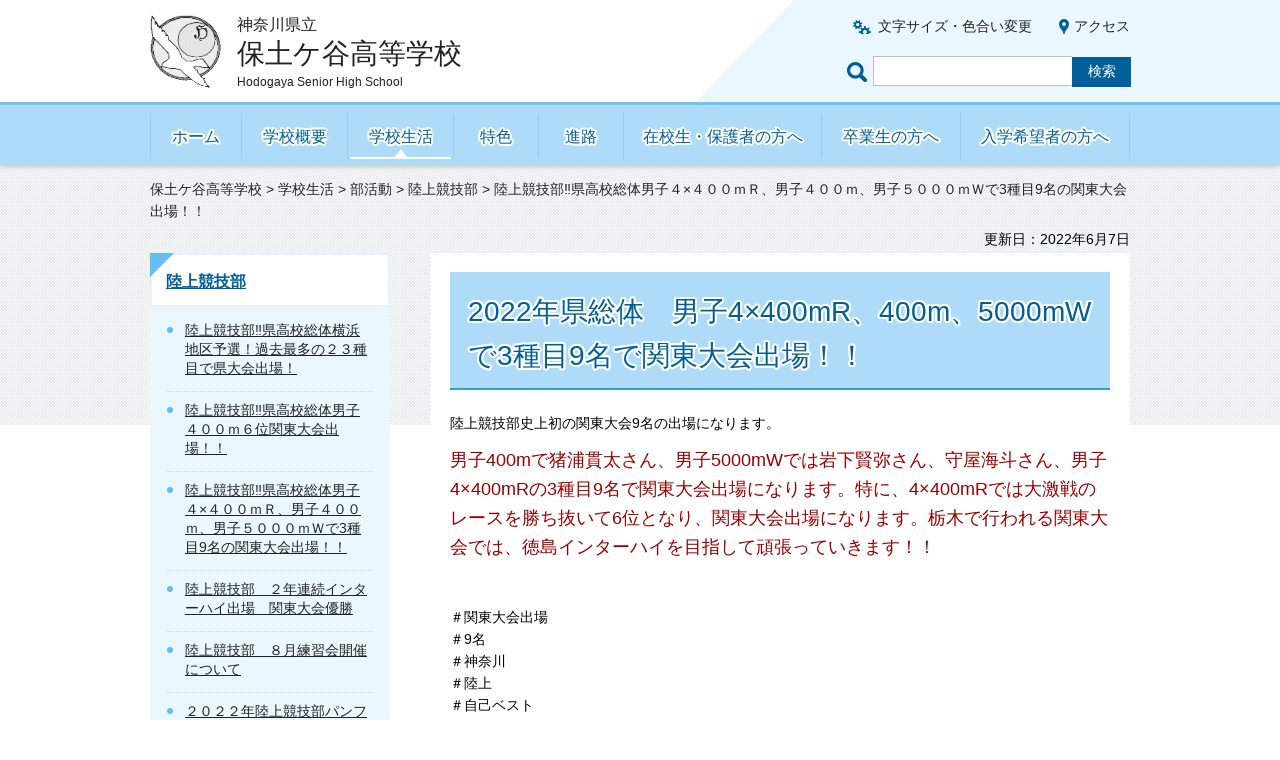

--- FILE ---
content_type: text/html
request_url: https://www.pen-kanagawa.ed.jp/hodogaya-h/club/rikujyou2.html
body_size: 14559
content:
<?xml version="1.0" encoding="utf-8"?>
<!DOCTYPE html PUBLIC "-//W3C//DTD XHTML 1.0 Transitional//EN" "http://www.w3.org/TR/xhtml1/DTD/xhtml1-transitional.dtd">
<html xmlns="http://www.w3.org/1999/xhtml" lang="ja" xml:lang="ja">
<head>
<meta http-equiv="Content-Type" content="text/html; charset=utf-8" />
<meta http-equiv="Content-Style-Type" content="text/css" />
<meta http-equiv="Content-Script-Type" content="text/javascript" />

<title>陸上競技部‼県高校総体男子４×４００ｍＲ、男子４００ｍ、男子５０００ｍＷで3種目9名の関東大会出場！！｜神奈川県立保土ケ谷高等学校</title>
<meta name="keywords" content="神奈川　陸上　短距離　関東" />
<meta name="description" content="神奈川　陸上　短距離　関東" />

<meta name="author" content="神奈川県立 保土ケ谷高等学校" />
<meta name="viewport" content="width=device-width, maximum-scale=3.0" />
<meta name="format-detection" content="telephone=no" />
<meta name="deptcode" content="010018010" />
<link href="/shared/style/default.css" rel="stylesheet" type="text/css" media="all" />
<link href="/shared/style/layout.css" rel="stylesheet" type="text/css" media="all" />
<link href="/shared/templates/free/style/edit.css" rel="stylesheet" type="text/css" media="all" />
<link href="/shared/style/smartphone.css" rel="stylesheet" media="only screen and (max-width : 640px)" type="text/css" class="mc_css" />
<link href="/shared/templates/free/style/edit_sp.css" rel="stylesheet" media="only screen and (max-width : 640px)" type="text/css" class="mc_css" />
<link href="/shared/images/favicon/favicon.ico" rel="shortcut icon" type="image/vnd.microsoft.icon" />
<link href="/shared/images/favicon/apple-touch-icon-precomposed.png" rel="apple-touch-icon-precomposed" />
<script type="text/javascript" src="/shared/js/jquery.js"></script>
<!--[if lt IE 9]>
    <script src="/shared/js/html5shiv.js"></script>
    <![endif]-->
<script type="text/javascript" src="/shared/js/setting.js"></script>



</head>
<body class="format_free no_javascript format_color_4">
<script type="text/javascript" src="/shared/js/init.js"></script>
<div id="tmp_wrapper">
<noscript>
<p>このサイトではJavaScriptを使用したコンテンツ・機能を提供しています。JavaScriptを有効にするとご利用いただけます。</p>
</noscript>
<p><a href="#tmp_honbun" class="skip">本文へスキップします。</a></p><div id="tmp_header">
<div class="container">
<div id="tmp_hlogo">
<p> <a href="/hodogaya-h/index.html"> <span class="logo"><img src="/shared/images/logo.png" alt="" /></span> <span class="text"> <span class="prefecture">神奈川県立</span> <span class="name">保土ケ谷高等学校</span> <span lang="en" xml:lang="en" class="en_name"></span> </span> </a> </p>
</div>
<div class="right_cnt">
<div id="tmp_means">
<ul id="tmp_setting">
<li><a href="/hodogaya-h/moji/index.html" class="setting_link">文字サイズ・色合い変更</a></li>
<li><a href="/hodogaya-h/access.html" class="setting_map">アクセス</a></li>
</ul>
</div>
<div id="tmp_search">
<form action="https://www.google.co.jp/search" id="tmp_gsearch">
<label for="tmp_query" class="query_label">ページ内検索</label>
<div id="tmp_wrap_query">
<input id="tmp_query" size="31" name="q" class="query_area" />
</div>
<p class="query_submit">
<input id="tmp_func_sch_btn" type="submit" name="sa" value="検索" />
</p>
<input type="hidden" name="sitesearch" value="pen-kanagawa.ed.jp/hodogaya-h/" /><input type="hidden" name="domains" value="pen-kanagawa.ed.jp/hodogaya-h/" /><input type="hidden" name="hl" value="ja" /><input type="hidden" name="num" value="20" /><input type="hidden" name="ie" value="UTF-8" /><input type="hidden" name="oe" value="UTF-8" />
</form>
</div>
</div>
<div id="tmp_sma_menu"> <a href="javacript:void(0);" class="sma_menu_open"><span>メニュー</span></a> <a href="javacript:void(0);" class="close_btn">閉じる</a> </div>
</div>
</div><div class="gnavi">
<div class="container">
<ul>
<li class="glist1"><a href="/hodogaya-h/index.html">ホーム</a></li>
<li class="glist2"><a href="/hodogaya-h/gaiyou/index.html">学校概要</a></li>
<li class="glist3"><a href="/hodogaya-h/seikatsu/index.html">学校生活</a></li>
<li class="glist4"><a href="/hodogaya-h/tokushoku/index.html">特色</a></li>
<li class="glist5"><a href="/hodogaya-h/shinro/index.html">進路</a></li>
<li class="glist6"><a href="/hodogaya-h/hogosha/index.html">在校生・保護者の方へ</a></li>
<li class="glist7"><a href="/hodogaya-h/sotsugyousei/index.html">卒業生の方へ</a></li>
<li class="glist8"><a href="/hodogaya-h/nyugaku/index.html">入学希望者の方へ</a></li>
</ul>
</div>
</div><div id="tmp_main" class="column_lnavi">
<div id="tmp_pankuzu">
<div class="container">
<p> <a href="/hodogaya-h/index.html">保土ケ谷高等学校</a> &gt; <a href="/hodogaya-h/seikatsu/index.html">学校生活</a> &gt; <a href="/hodogaya-h/seikatsu/bukatu.html">部活動</a> &gt; <a href="/hodogaya-h/seikatsu/run.html">陸上競技部</a> &gt; 陸上競技部‼県高校総体男子４×４００ｍＲ、男子４００ｍ、男子５０００ｍＷで3種目9名の関東大会出場！！ </p>
</div>
</div>

<div id="tmp_custom_update">
<div class="container">
<p id="tmp_update"> 更新日：2022年6月7日</p>
</div>
</div>

<div class="container">
<div class="wrap_col_lft_navi">
<div class="col_lft_navi">
<div class="rnavi_func">
<div class="rnavi_ttl">
<p class="rnavi_ttl_h"><a href="/hodogaya-h/seikatsu/run.html">陸上競技部</a></p>
</div>
<div class="rnavi_cnt">
<ul class="rnavi_func_list">
<li><a href="/hodogaya-h/club/rikujyou1.html">陸上競技部‼県高校総体横浜地区予選！過去最多の２３種目で県大会出場！</a></li>
<li><a href="/hodogaya-h/rikuzyou.html">陸上競技部‼県高校総体男子４００ｍ６位関東大会出場！！</a></li>
<li><a href="/hodogaya-h/club/rikujyou2.html">陸上競技部‼県高校総体男子４×４００ｍＲ、男子４００ｍ、男子５０００ｍＷで3種目9名の関東大会出場！！</a></li>
<li><a href="/hodogaya-h/rikuzyou0622.html">陸上競技部　２年連続インターハイ出場　関東大会優勝</a></li>
<li><a href="/hodogaya-h/rikujyou3.html">陸上競技部　８月練習会開催について</a></li>
<li><a href="/hodogaya-h/rikujyo4.html">２０２２年陸上競技部パンフレットについて</a></li>
<li><a href="/hodogaya-h/club/rikujyoi5.html">【陸上競技部秋の練習会開催について　⇒　１１月５日、２６日</a></li>
<li><a href="/hodogaya-h/club/rikujo_long.html">長距離ブロック紹介</a></li>
<li><a href="/hodogaya-h/rikujyou.html">２０２２年　陸上競技部結果まとめ</a></li>
<li><a href="/hodogaya-h/club/rikujo_long04.html">2023年2月練習結果（長距離ブロック）</a></li>
<li><a href="/hodogaya-h/club/rikujo_long02.html">長距離・駅伝ブロック紹介</a></li>
<li><a href="/hodogaya-h/club/rikujo_long202304.html">2023年4月練習結果（長距離ブロック）</a></li>
<li><a href="/hodogaya-h/club/rukujyou_202305.html">２０２３年５月大会結果報告（関東大会進出者多数）</a></li>
<li><a href="/hodogaya-h/club/20230613_u20_tkk.html">2023年6月 U20日本選手権 200m ５位入賞の快挙！</a></li>
<li><a href="/hodogaya-h/club/20230620_minamikanntou.html">【陸上部】2023年６月 南関東大会結果報告（100m,４×100mR,5000mW,円盤投インターハイ進出！）</a></li>
<li><a href="/hodogaya-h/club/20230629_rikuzyou.html">【陸上部】2023年８月 練習会のお知らせ</a></li>
<li><a href="/hodogaya-h/club/rikujo_long202306.html">2023年6月練習メニュー&amp;結果（長距離ブロック）</a></li>
<li><a href="/hodogaya-h/club/rikusyou_20230713.html">【陸上部】2023年7月 神奈川県選手権 結果</a></li>
<li><a href="/hodogaya-h/club/rikuzyou_20230713_2.html">【陸上部】2023年 パンフレットができました、是非ご覧ください</a></li>
<li><a href="/hodogaya-h/club/rijkujo_long202007.html">2023年7月練習公結果（長距離ブロック）</a></li>
<li><a href="/hodogaya-h/club/rikujou_long03.html">2023年1月練習結果まとめ（長距離ブロック）</a></li>
<li><a href="/hodogaya-h/club/rikujo_long202303.html">長距離ブロック　2023年3月練習メニュー&amp;結果</a></li>
<li><a href="/hodogaya-h/club/rikuzyou20210821.html">【陸上部】2023年 秋練習会のお知らせ</a></li>
<li><a href="/hodogaya-h/club/20230824_rikuzyou.html">【陸上部】2023年８月 IH での活躍がタウンニュースに掲載されました</a></li>
<li><a href="/hodogaya-h/club/rikujo_long202308.html">長距離ブロック　2023年8月練習メニュー&amp;結果</a></li>
<li><a href="/hodogaya-h/club/20230809_rikugyou.html">【陸上部】2023年10月　関東新人結果（競歩優勝、投擲３名入賞！）</a></li>
<li><a href="/hodogaya-h/club/rikujo_long202312.html">2023年12月練習結果（長距離ブロック）</a></li>
<li><a href="/hodogaya-h/club/20240405rikujo.html">【大会結果】横浜市大会（三ツ沢）2024初戦のご報告！</a></li>
</ul>
</div>
</div>

</div>
</div>
<div class="wrap_col_main">
<div class="col_main">
<p id="tmp_honbun" class="skip">ここから本文です。</p>
<div id="tmp_contents"> <h1>2022年県総体　男子4&times;400mR、400m、5000mWで3種目9名で​​​​​​関東大会出場！！</h1>
<p>陸上競技部史上初の関東大会9名の出場になります。</p>
<p><span class="txt_big"><span class="txt_red">男子400mで猪浦貫太さん、男子5000mWでは岩下賢弥さん、守屋海斗さん、男子4&times;400mRの3種目9名で関東大会出場になります。特に、4&times;400mRでは大激戦のレースを勝ち抜いて6位となり、関東大会出場になります。栃木で行われる関東大会では、徳島インターハイを目指して頑張っていきます！！</span></span></p>
<p>&nbsp;</p>
<p>＃関東大会出場<br />
＃9名<br />
＃神奈川<br />
＃陸上<br />
＃自己ベスト<br />
＃4&times;400m R<br />
＃関東大会　栃木<br />
＃インターハイ　徳島　<br />
＃リレー<br />
＃史上最多</p>
<p>主な記録</p>
<p>100<br />
森②#大道中 11&rdquo;01㊗　組3着!！&nbsp;</p>
<p>200<br />
森②#大道中 22&rdquo;43㊗　組4着！準決勝進出</p>
<p>400<br />
藤原③#豊田中&nbsp;<br />
50&rdquo;67㊗　準決勝進出！組3着<br />
49&rdquo;31㊗ 決勝進出！組3着<br />
49&rdquo;13㊗ 県7位！！</p>
<p>猪浦③#希望が丘中&nbsp;<br />
49&rdquo;88㊗ 準決勝進出！​​​​​​組3着<br />
49&rdquo;40㊗ 決勝進出！組3着<br />
49&rdquo;07㊗ 県6位！！関東大会出場！！</p>
<p>前田②#荏田南中 50&rdquo;84㊗</p>
<p><br />
5000W<br />
岩下③#樽町中 22&rsquo;39&rdquo;71　3位　！関東大会出場！！<br />
守屋②#川崎市立田島中 22&rsquo;32&rdquo;44 2位！​​​​​​関東大会出場！<br />
三堀②#藤沢市立湘南台中 25&rsquo;08&rdquo;51 6位！</p>
<p><br />
円盤投<br />
佐藤②#十日市場中 31m65&nbsp;ベスト！　県大会出場！<br />
山田①#上菅田中 　28m08 ベスト！​​​​​​　県大会出場！<br />
西澤①#十日市場中 25m72&nbsp;ベスト！​​​​​​　県大会出場！</p>
<p>4&times;100 43&rdquo;13 組3着！自己ベスト<br />
渡辺②,森②,前田②,榎①</p>
<p>4&times;400 3&rsquo;17&rdquo;39　自己ベスト！！！関東大会出場！<br />
猪浦③,森②,前田②,藤原③</p>
 </div>
</div>
</div>
</div>
</div>
<div id="tmp_footer">
<div class="pnavi"> <a href="#tmp_header" class="pagetop">ページの先頭へ戻る</a></div>
<div id="tmp_publicity">
<div class="container">

<script src="/shared/system/js/common/utility.js" type="text/javascript"></script><script src="/shared/system/js/banner/banner_rand_prev.js" type="text/javascript"></script><script type="text/javascript">
<!--
document.write('<div id="advert_area_0" class="banner"></div>');
var advert_0 = new KoukokuPublish();
advert_0.LoadData(0,1);
//-->
</script>
<p class="noscript"><a href="/banner/1/banner_list_1.html">広告一覧ページへ</a></p>

</div>
</div>
<div id="tmp_fnavi">
<div class="container"><ul class="fnavi">
<li><a href="/hodogaya-h/sitemap.html">サイトマップ</a></li>
<li><a href="/hodogaya-h/access.html">アクセス</a></li>
<li><a href="https://www.pref.kanagawa.jp/cnt/f500150/index.html">個人情報の取扱いについて</a></li>
<li><a href="https://www.pref.kanagawa.jp/docs/fz7/accessibility/accessibility_policy.html">ウェブアクセシビリティ方針</a></li>
<li><a href="https://www.pref.kanagawa.jp/kyouiku/index.html">神奈川県教育委員会</a></li>
<li><a href="https://www.pen-kanagawa.ed.jp/">神奈川県内の県立学校</a></li>
</ul>
<form method="post" action="https://www.pen-kanagawa.ed.jp/cgi-bin2/simple_faq/form.cgi">
<p style="display:none;" class="inquiry_memo">神奈川県教育委員会保土ケ谷高等学校保土ケ谷高等学校</p>
<p class="btn_inquiry"><input type="submit" value="問い合わせ" class="inquiry_btn" /></p>
<input type="hidden" name="code" value="010018010" />
<input type="hidden" name="dept" value="8591:9172:8259:9172:8508:8010:10002:8010:3694:8591:5271:9255:8342:9089:3694:8840:8010:9089:8010:8508:8010:9836:8010:3777:8342:8259:3777:8757:9255" />
<input type="hidden" name="page" value="/hodogaya-h/club/rikujyou2.html" />
<input type="hidden" name="ENQ_RETURN_MAIL_SEND_FLG" value="1" />
<input type="hidden" name="publish_ssl_flg" value="1" />
</form>
<div style="display:none;" class="inquiry_memo">
<p>陸上競技部‼県高校総体男子４×４００ｍＲ、男子４００ｍ、男子５０００ｍＷで3種目9名の関東大会出場！！</p>
</div>
</div>
</div>
<div class="footer_cnt">
<div class="container">
<address>
神奈川県立保土ケ谷高等学校<br/>
〒240-0045 横浜市保土ヶ谷区川島町1557 <span>電話番号：(045)371-7781</span>
</address>
</div>
<p lang="en" xml:lang="en" class="copyright">Copyright &copy; 神奈川県立保土ケ谷高等学校 All Rights Reserved.</p>
</div>
</div>
</div>
<script type="text/javascript" src="/shared/js/function.js"></script> 
<script type="text/javascript" src="/shared/js/main.js"></script>
</body>
</html>

--- FILE ---
content_type: text/css
request_url: https://www.pen-kanagawa.ed.jp/shared/templates/free/style/edit.css
body_size: 35135
content:
@charset "utf-8";

/* ==================================================
Required to CMS-8341
================================================== */
#tmp_contents h1 {
    margin:0 0 0.8em;
    clear:both; /* Do not edit */
    background-color: #195abe;
    font-size: 200%;
    color: #ffffff;
    font-weight: normal;
    padding: 18px 18px 10px;
}
#tmp_contents h2,
#tmp_contents h3,
#tmp_contents h4,
#tmp_contents h5,
#tmp_contents h6 {
    margin:1.5em 0 0.8em;
    font-weight: normal;
    clear:both; /* Do not edit */
}
#tmp_contents h2 {
    border: 2px solid #d3e5ff;
    border-bottom-color: #3f7cdb;
    font-size: 171.4%;
    padding: 8px 15px 4px;
    background: #ffffff url(/shared/images/cnt/bg_h2.jpg) 0 0 no-repeat;
}
#tmp_contents h3 {
    border-bottom: 2px solid #3f7cdb;
    font-size: 142.8%;
    padding: 8px 18px 4px;
    background: #ffffff url(/shared/images/cnt/bg_h3.jpg) 0 0 no-repeat;
}
#tmp_contents h4 {
    font-size: 128.6%;
    background: #ffffff url(/shared/images/icon/icon_h4.png) no-repeat 0 5px;
    color: #000000;
    padding: 0 25px;
}
#tmp_contents h5,
#tmp_contents h6 {
    font-size: 114.3%;
}
#tmp_contents table {
    word-break: break-all;
}
#tmp_contents p {
    margin:0 0 0.8em 0; /* Do not edit */
}
#tmp_contents ul {
    margin:0 0 1em 3.2em; /* Do not edit */
    list-style-image: url(/shared/images/icon/icon_circleblue.png); /* Do not edit */
}
#tmp_contents ol {
    margin:0 0 1em 3.2em; /* Do not edit */
    list-style-image:none; /* Do not edit */
}
#tmp_contents ul li,
#tmp_contents ol li {
    margin:0 0 0.5em; /* Do not edit */
}
#tmp_contents ul ul,
#tmp_contents ul ol,
#tmp_contents ol ul,
#tmp_contents ol ol {
    margin:0.3em 0 0 1.5em; /* Do not edit */
}
#tmp_contents hr {
    height:1px; /* Do not edit */
    color:#CCCCCC; /* Do not edit */
    background-color:#CCCCCC; /* Do not edit */
    border:none; /* Do not edit */
    clear:both; /* Do not edit */
}
/* ==================================================
parts
================================================== */
/* img_cap
================================================== */
table.img_cap {
    margin:0 0 0.3em;
    border-collapse:collapse;
    border-spacing:0;
}
table.img_cap td {
    padding:0;
}
div.img_cap {
    margin:0 0 0.3em;
}
div.img_cap img {
    margin:0 !important;
}
/* outline
================================================== */
#tmp_contents .outline {
    margin:0 0 0.8em; /* Do not edit */
    border: 2px solid #f0b8b8;
    clear:both; /* Do not edit */
}
#tmp_contents table.outline {
    width:100%; /* Do not edit */
    border-collapse:collapse; /* Do not edit */
    border-spacing:0; /* Do not edit */
}
#tmp_contents table.outline td {
    padding:10px 17px 0;
    color:inherit;
    background-color:#FFFFFF;
}
#tmp_contents div.outline {
    padding:10px 10px 0;
    color:inherit;
    background-color:#FFFFFF;
}
#tmp_contents .outline ul {
    margin-left:24px; /* Do not edit */
}
#tmp_contents .outline ol {
    margin-left:24px; /* Do not edit */
}
#tmp_contents .outline ul ul,
#tmp_contents .outline ul ol,
#tmp_contents .outline ol ul,
#tmp_contents .outline ol ol {
    margin:0.3em 0 0 24px; /* Do not edit */
}
/* box_btn
================================================== */
#tmp_contents ul.box_btn {
    margin:0 0 0.8em; /* Do not edit */
    padding:0;
    list-style:none !important;
    list-style-image:none !important;
}
#tmp_contents ul.box_btn li {
    margin: 0 0 25px 0;
    padding: 0;
    color:inherit;
    background-color: #ffffff;
}
#tmp_contents ul.box_btn li a {
    display: block;
    border-bottom-width: 3px;
    background-color: #ffffff;
    position: relative;
    padding: 15px 18px;
    color: #195abe;
    font-weight: bold;
    border: 2px solid #b7d5ff;
}

#tmp_contents ul.box_btn li a:before {
    content: '';
    position: absolute;
    top: -2px;
    left: -2px;
    width: 0;
    height: 0;
    border-top: 15px solid #195abe;
    border-right: 15px solid transparent;
}
#tmp_contents ul.box_btn li a:hover,
#tmp_contents ul.box_btn li a:focus,
#tmp_contents ul.box_btn li a:active {
    color: #ffffff;
    text-decoration: none;
    background-color: #195abe;
    transition: all 0.3s ease;
    -moz-transition: all 0.3s ease;
    -webkit-transition: all 0.3s ease;
}
#tmp_contents ul.box_btn li a:hover:before,
#tmp_contents ul.box_btn li a:focus:before,
#tmp_contents ul.box_btn li a:active:before {
    border-top-color: #b7d5ff;
}
/* box_info
================================================== */
#tmp_contents .box_info {
    margin:0 0 0.8em; /* Do not edit */
    border: 2px solid #c9c9c9;
    clear:both; /* Do not edit */
}
#tmp_contents table.box_info {
    width:100%; /* Do not edit */
    border-collapse:collapse; /* Do not edit */
    border-spacing:0; /* Do not edit */
}
#tmp_contents .box_info .box_info_ttl {
    padding: 18px 15px 11px;
    color: #222222;
    font-weight:bold;
    border-bottom: 1px dotted #cfcfcf;
    font-size: 128.6%;
    background-color: #e8ecee;
}
#tmp_contents .box_info .box_info_ttl p {
    margin-bottom:0; /* Do not edit */
}

.format_color_1 #tmp_contents .box_info_cnt ul,
.format_color_2 #tmp_contents .box_info_cnt ul,
.format_color_3 #tmp_contents .box_info_cnt ul,
.format_color_4 #tmp_contents .box_info_cnt ul,
.format_color_5 #tmp_contents .box_info_cnt ul,
.format_color_6 #tmp_contents .box_info_cnt ul,
.format_color_7 #tmp_contents .box_info_cnt ul {
    list-style-image: url(/shared/images/icon/icon_circlegray.png);
}
#tmp_contents .box_info .box_info_cnt {
    padding:10px 10px 0;
}
#tmp_contents .box_info ul {
    margin-bottom:0.8em; /* Do not edit */
    margin-left:24px; /* Do not edit */
}
#tmp_contents .box_info ol {
    margin-bottom:0.8em; /* Do not edit */
    margin-left:24px; /* Do not edit */
}
#tmp_contents .box_info ul ul,
#tmp_contents .box_info ul ol,
#tmp_contents .box_info ol ul,
#tmp_contents .box_info ol ol {
    margin:0.3em 0 0 24px; /* Do not edit */
}
/* box_link
================================================== */
#tmp_contents .box_link {
    margin:0 0 0.8em; /* Do not edit */
    border: 2px solid #c9c9c9;
    clear:both; /* Do not edit */
}
#tmp_contents table.box_link {
    width:100%; /* Do not edit */
    border-collapse:collapse; /* Do not edit */
    border-spacing:0; /* Do not edit */
}
#tmp_contents .box_link .box_link_ttl {
    padding: 18px 15px 11px;
    color:inherit;
    font-size: 128.6%;
    font-weight:bold;
    background-color: #e8ecee;
    border-bottom: 1px dotted #cfcfcf;
}
#tmp_contents .box_link .box_link_ttl p {
    margin-bottom:0; /* Do not edit */
}
#tmp_contents .box_link .box_link_cnt {
    padding:10px 10px 0;
}
#tmp_contents .box_link ul {
    margin-bottom:0.8em; /* Do not edit */
    margin-left:24px; /* Do not edit */
}
#tmp_contents .box_link ol {
    margin-bottom:0.8em; /* Do not edit */
    margin-left:24px; /* Do not edit */
}
#tmp_contents .box_link ul ul,
#tmp_contents .box_link ul ol,
#tmp_contents .box_link ol ul,
#tmp_contents .box_link ol ol {
    margin:0.3em 0 0 24px; /* Do not edit */
}
.format_color_1 #tmp_contents .box_link_cnt ul,
.format_color_2 #tmp_contents .box_link_cnt ul,
.format_color_3 #tmp_contents .box_link_cnt ul,
.format_color_4 #tmp_contents .box_link_cnt ul,
.format_color_5 #tmp_contents .box_link_cnt ul,
.format_color_6 #tmp_contents .box_link_cnt ul,
.format_color_7 #tmp_contents .box_link_cnt ul {
    list-style-image: url(/shared/images/icon/icon_circlegray.png);
}
/* box_menu
================================================== */
#tmp_contents .box_menu {
    margin:0 0 0.8em; /* Do not edit */
    border: 2px solid #b7d5ff;
    clear:both; /* Do not edit */
    border-bottom-width: 3px;
}
#tmp_contents table.box_menu {
    width:100%; /* Do not edit */
    border-collapse:collapse; /* Do not edit */
    border-spacing:0; /* Do not edit */
}
#tmp_contents div.box_menu {
    padding:0;
}
#tmp_contents .box_menu h2 {
    margin:0 0 0.8em;
    padding:0;
    color:inherit;
    font-size:100%;
    background:none;
    border:none;
}
#tmp_contents .box_menu ul {
    margin-bottom:0.8em; /* Do not edit */
    margin-left:24px; /* Do not edit */
}
#tmp_contents .box_menu ol {
    margin-bottom:0.8em; /* Do not edit */
    margin-left:24px; /* Do not edit */
}
#tmp_contents .box_menu ul ul,
#tmp_contents .box_menu ul ol,
#tmp_contents .box_menu ol ul,
#tmp_contents .box_menu ol ol {
    margin:0.3em 0 0 24px; /* Do not edit */
}

#tmp_contents .box_menu_ttl {
    padding: 0;
}
#tmp_contents .box_menu_ttl a {
    display: block;
    padding: 14px 18px;
    text-decoration: none;
    background-color: inherit;
    color: #195abe;
    font-weight: bold;
    border-bottom: 1px solid #195abe;
    position: relative;
    transition: all 0.3s;
    -moz-transition: all 0.3s;
    -webkit-transition: all 0.3s;
    -o-transition: all 0.3s;
    -ms-transition: all 0.3s;
}
#tmp_contents .box_menu_ttl a:before {
    content: '';
    position: absolute;
    top: -2px;
    left: -2px;
    width: 0;
    height: 0;
    border-top: 15px solid #195abe;
    border-right: 15px solid transparent;
    -moz-transition: all 0.3s;
    -webkit-transition: all 0.3s;
    -o-transition: all 0.3s;
    -ms-transition: all 0.3s;
}
#tmp_contents .box_menu_ttl a:hover,
#tmp_contents .box_menu_ttl a:focus,
#tmp_contents .box_menu_ttl a:active {
    color: #ffffff;
    text-decoration: none;
    background-color: #195abe;
    border-bottom-color: #b7d5ff;
}
#tmp_contents .box_menu_ttl a:hover:before,
#tmp_contents .box_menu_ttl a:focus:before,
#tmp_contents .box_menu_ttl a:active:before {
    border-top-color: #b7d5ff;
}
#tmp_contents .box_menu_cnt {
    padding: 10px 18px 20px;
}
#tmp_contents .box_menu_cnt ul {
    list-style: none !important;
    margin: 0;
}
/* datatable 
   enquete_table
================================================== */
#tmp_contents table.datatable,
#tmp_contents table.enquete_table {
    margin:0 0 0.8em; /* Do not edit */
    color:inherit;
    background-color:#FFFFFF;
    border-collapse:collapse; /* Do not edit */
    border-spacing:0; /* Do not edit */
    border:1px solid #AABBCC;
    word-break: break-all;
}
#tmp_contents table.datatable th,
#tmp_contents table.enquete_table th {
    padding: 15px 8px 11px;
    background-color: #e7f1ff;
    border: 1px solid #c9c9c9;
    color: #222222;
}
#tmp_contents table.datatable td,
#tmp_contents table.enquete_table td {
    padding: 10px 9px 7px;
    border: 1px solid #c9c9c9;
}
#tmp_contents table.datatable caption,
#tmp_contents table.enquete_table caption {
    padding:0 0 0.5em; /* Do not edit */
    font-weight:bold; /* Do not edit */
    text-align:left; /* Do not edit */
}
#tmp_contents table.datatable p {
    margin:0; /* Do not edit */
}
#tmp_contents table.datatable ul,
#tmp_contents table.datatable ol,
#tmp_contents table.enquete_table ul,
#tmp_contents table.enquete_table ol {
    margin:0.2em 0 0 24px; /* Do not edit */
}
#tmp_contents table.datatable ul ul,
#tmp_contents table.datatable ul ol,
#tmp_contents table.datatable ol ul,
#tmp_contents table.datatable ol ol,
#tmp_contents table.enquete_table ul ul,
#tmp_contents table.enquete_table ul ol,
#tmp_contents table.enquete_table ol ul,
#tmp_contents table.enquete_table ol ol {
    margin:0.3em 0 0 24px; /* Do not edit */
}
#tmp_contents table.enquete_table {
    width:100%; /* Do not edit */
}
#tmp_contents table.enquete_table th {
    width:20%; /* Do not edit */
}
#tmp_contents table.enquete_table .nes,
#tmp_contents table.enquete_table .memo {
    color:#990000; /* base.css > Styles > .text_red */
    font-weight:normal; /* Do not edit */
    background-color:transparent; /* Do not edit */
}
/* form_btn */
#tmp_contents .enquete_button {
    margin:15px 0; /* Do not edit */
    text-align:center; /* Do not edit */
}
/* bgcolor */
/* ▼▼▼▼▼▼▼▼▼▼▼▼▼▼▼▼▼▼▼▼▼▼▼▼▼ */
/* Setting by CMS sheets */
#tmp_contents table.datatable table th.bg_red {
    color:inherit;
    background-color:#FCECEC; /* base.css > Styles > th.bg_red */
}
#tmp_contents table.datatable table th.bg_yellow {
    color:inherit;
    background-color:#FBFBDF; /* base.css > Styles > th.bg_yellow */
}
#tmp_contents table.datatable table th.bg_blue {
    color:inherit;
    background-color:#EBF9FC; /* base.css > Styles > th.bg_blue */
}
#tmp_contents table.datatable table th.bg_gray {
    color:inherit;
    background-color:#E9E9E9; /* base.css > Styles > th.bg_gray */
}
#tmp_contents table.datatable table th.bg_green {
    color:inherit;
    background-color:#EDFBEE; /* base.css > Styles > th.bg_green */
}
#tmp_contents table.datatable table th.bg_purple {
    color:inherit;
    background-color:#EDE9FA; /* base.css > Styles > th.bg_purple */
}
/* ▲▲▲▲▲▲▲▲▲▲▲▲▲▲▲▲▲▲▲▲▲▲▲▲▲ */

/* nest-datatable
================================================== */
#tmp_contents table.datatable table,
#tmp_contents table.enquete_table table {
    border:none; /* Do not edit */
}
#tmp_contents table.datatable table th,
#tmp_contents table.enquete_table table th {
    color:inherit; /* Do not edit */
    background-color:transparent; /* Do not edit */
    border:none; /* Do not edit */
}
#tmp_contents table.datatable table td,
#tmp_contents table.enquete_table table td {
    border:none; /* Do not edit */
}
#tmp_contents table.datatable table.datatable {
    border:1px solid #AABBCC; /* = table.datatable */
}
#tmp_contents table.datatable table.datatable th {
    color:inherit; /* Do not edit */
    background-color:#DDEEFF; /* = table.datatable th */
    border:1px solid #AABBCC; /* = table.datatable th */
}
#tmp_contents table.datatable table.datatable td {
    border:1px solid #AABBCC; /* = table.datatable td */
}

/* ==================================================
contents
================================================== */
#tmp_update {
    padding: 1px 0 3px;
    text-align: right;
}
.format_free .wrap_col_main .col_main {
    background-color: #ffffff;
    padding: 19px 20px 30px;
    color: #000000;
}
#tmp_contents ul li a, 
#tmp_contents ol li a {
    color: #222222;
    text-decoration: none;
}
#tmp_contents ul li a:hover, 
#tmp_contents ul li a:active, 
#tmp_contents ul li a:focus, 
#tmp_contents ol li a:hover,
#tmp_contents ol li a:active,
#tmp_contents ol li a:focus {
    text-decoration: underline;
}
#tmp_inquiry {
    border: 2px solid #c9c9c9;
}
#tmp_inquiry #tmp_inquiry_ttl {
    font-weight: bold;
    font-size: 128.6%;
    background-color: #74767d;
    color: #ffffff;
    padding: 18px 15px 11px;
    border-bottom: 1px dotted #d9d9d9;
}
#tmp_inquiry #tmp_inquiry_ttl p {
    margin-bottom: 0;
}
#tmp_inquiry #tmp_inquiry_cnt {
    padding: 16px 17px;
}
/* ==================================================
pankuzu
================================================== */
#tmp_pankuzu, 
#tmp_pankuzu a {
    color: #222222;
    background-color: transparent;
}
#tmp_pankuzu {
    padding-top: 13px;
	padding-bottom: 5px;
}
#tmp_pankuzu span{
    text-decoration: underline;
}
#tmp_pankuzu a {
    text-decoration: none;
}
#tmp_pankuzu a:hover,
#tmp_pankuzu a:focus,
#tmp_pankuzu a:active {
    text-decoration: underline;
}
/* ==================================================
color templates
================================================== */
/* color template number 2: Violet
================================================== */
.format_color_2 #tmp_contents h1 {
    background-color: #7832a5;
    color: #ffffff;
    border-bottom: 2px solid #ece5f1;
}
.format_color_2 #tmp_contents h2 {
    border: 2px solid #ccb8d9;
    border-bottom-color: #906fa5;
    background: #ffffff url(/shared/images/color2/main/bg_h2.jpg) 0 0 no-repeat;
}
.format_color_2 #tmp_contents h3 {
    border-bottom: 2px solid #906fa5;
    font-size: 142.8%;
    padding: 8px 18px 4px;
    background: #ffffff url(/shared/images/color2/main/bg_h3.jpg) 0 0 no-repeat;
}
.format_color_2 #tmp_contents h4 {
    background: #ffffff url(/shared/images/color2/icon/icon_h4.png) no-repeat 0 5px;
}
.format_color_2 #tmp_contents table.datatable th, 
.format_color_2 #tmp_contents table.enquete_table th {
    background-color: #ece5f1;
}
.format_color_2 #tmp_contents ul {
    list-style-image: url(/shared/images/color2/icon/icon_circleblue.png);
}
.format_color_2 #tmp_contents .box_menu {
    border-color: #ccb8d9;
}
.format_color_2 #tmp_contents ul.box_btn li a,
.format_color_2 #tmp_contents .box_menu_ttl a {
    border-color: #ccb8d9;
    color: #7832a5;
}
.format_color_2 #tmp_contents .box_menu_ttl a {
    border-bottom: 1px solid #7832a5;
}
.format_color_2 #tmp_contents ul.box_btn li a:hover, 
.format_color_2 #tmp_contents ul.box_btn li a:focus, 
.format_color_2 #tmp_contents ul.box_btn li a:active {
	color:#FFFFFF;
    background-color: #7832a5;
}
.format_color_2 #tmp_contents ul.box_btn li a:before {
    border-top-color: #7832a5;
}
.format_color_2 #tmp_contents ul.box_btn li a:hover:before, 
.format_color_2 #tmp_contents ul.box_btn li a:focus:before, 
.format_color_2 #tmp_contents ul.box_btn li a:active:before {
    border-top-color: #ccb8d9;
}
.format_color_2 #tmp_contents .box_menu_ttl a:hover, 
.format_color_2 #tmp_contents .box_menu_ttl a:focus, 
.format_color_2 #tmp_contents .box_menu_ttl a:active {
	color:#FFFFFF;
    background-color: #7832a5;
    border-bottom-color: #f2e9ff;
}
.format_color_2 #tmp_contents .box_menu_ttl a:before {
    border-top-color: #7832a5;
}
.format_color_2 #tmp_contents .box_menu_ttl a:hover:before, 
.format_color_2 #tmp_contents .box_menu_ttl a:focus:before, 
.format_color_2 #tmp_contents .box_menu_ttl a:active:before {
    border-top-color: #ccb8d9;
}
/* color template number 3: Red
================================================== */
.format_color_3 #tmp_contents h1 {
    background-color: #be0f0f;
    border-bottom: 2px solid #ffc6c6;
}
.format_color_3 #tmp_contents h2 {
    border-color: #ffc6c6;
    border-bottom-color: #c85f5f;
    background-image: url(/shared/images/color3/icon/bg_h2.png);
}
.format_color_3 #tmp_contents h3 {
    border-bottom-color: #c85f5f;
    background-image: url(/shared/images/color3/icon/bg_h2.png);
}
.format_color_3 #tmp_contents h4 {
    border-bottom-color: #c85f5f;
    background-image: url(/shared/images/color3/icon/bg_h4.png);
}
.format_color_3 #tmp_contents table.datatable th, 
.format_color_3 #tmp_contents table.enquete_table th {
    background-color: #ffefef;
}
.format_color_3 #tmp_contents ul {
    list-style-image: url(/shared/images/color3/icon/icon_circleblue.png);
}
.format_color_3 #tmp_contents ul.box_btn li a {
    border-color: #ffc6c6;
    color: #be0f0f;
}
.format_color_3 #tmp_contents ul.box_btn li a:before {
    border-top-color: #be0f0f;
}
.format_color_3 #tmp_contents ul.box_btn li a:hover, 
.format_color_3 #tmp_contents ul.box_btn li a:focus, 
.format_color_3 #tmp_contents ul.box_btn li a:active {
    background-color: #be0f0f;
    color: #FFFFFF;
}
.format_color_3 #tmp_contents ul.box_btn li a:hover:before, 
.format_color_3 #tmp_contents ul.box_btn li a:focus:before, 
.format_color_3 #tmp_contents ul.box_btn li a:active:before {
    border-top-color: #ffc6c6;
}
.format_color_3 #tmp_contents .box_menu_ttl a {
    border-bottom-color: #be0f0f;
    color: #be0f0f;
}
.format_color_3 #tmp_contents .box_menu {
    border-color: #ffc6c6;
}
.format_color_3 #tmp_contents .box_menu_ttl a:before {
    border-top-color: #be0f0f;
}
.format_color_3 #tmp_contents .box_menu_ttl a:hover, 
.format_color_3 #tmp_contents .box_menu_ttl a:focus, 
.format_color_3 #tmp_contents .box_menu_ttl a:active {
    background-color: #be0f0f;
    color: #FFFFFF;
    border-bottom-color: #f2e9ff;
}
.format_color_3 #tmp_contents .box_menu_ttl a:hover:before, 
.format_color_3 #tmp_contents .box_menu_ttl a:focus:before, 
.format_color_3 #tmp_contents .box_menu_ttl a:active:before {
    border-top-color: #ffc6c6;
}
/* color template number 4: Light Blue
================================================== */
.format_color_4 #tmp_contents h1 {
    background-color: #aedcf8;
    color: #005f98;
    border-bottom: 2px solid #3f9ad2;
    text-shadow:#ffffff 2px 0px 0px, 
                #ffffff 1.75517px 0.958851px 0px, 
                #ffffff 1.0806px 1.68294px 0px,
                #ffffff 0.141474px 1.99499px 0px, 
                #ffffff -0.832294px 1.81859px 0px, 
                #ffffff -1.60229px 1.19694px 0px, 
                #ffffff -1.97998px 0.28224px 0px, 
                #ffffff -1.87291px -0.701566px 0px, 
                #ffffff -1.30729px -1.5136px 0px, 
                #ffffff -0.421592px -1.95506px 0px, 
                #ffffff 0.567324px -1.91785px 0px, 
                #ffffff 1.41734px -1.41108px 0px, 
                #ffffff 1.92034px -0.558831px 0px;
}
.format_color_4 #tmp_contents h2 {
    border: 2px solid #afe1ff;
    border-bottom-color: #4495c6;
    background: #ffffff url(/shared/images/color4/main/bg_h2.jpg) 0 0 no-repeat;
}
.format_color_4 #tmp_contents h3 {
    border-bottom: 2px solid #4495c6;
    font-size: 142.8%;
    padding: 8px 18px 4px;
    background: #ffffff url(/shared/images/color4/main/bg_h3.jpg) 0 0 no-repeat;
}
.format_color_4 #tmp_contents ul {
    list-style-image: url(/shared/images/color4/icon/icon_circleblue.png);
}
.format_color_4 #tmp_contents ul.box_btn li a {
    border-color: #afe1ff;
    color: #005f98;
}
.format_color_4 #tmp_contents ul.box_btn li a:hover, 
.format_color_4 #tmp_contents ul.box_btn li a:focus, 
.format_color_4 #tmp_contents ul.box_btn li a:active {
    background-color: #005f98;
}
.format_color_4 #tmp_contents .box_menu {
    border-color: #afe1ff;
}
.format_color_4 #tmp_contents ul.box_btn li a,
.format_color_4 #tmp_contents .box_menu_ttl a {
    border-color: #afe1ff;
    color: #005f98;
}
.format_color_4 #tmp_contents .box_menu_ttl a{
    border-bottom-color: #005f98;
}
.format_color_4 #tmp_contents ul.box_btn li a:hover, 
.format_color_4 #tmp_contents ul.box_btn li a:focus, 
.format_color_4 #tmp_contents ul.box_btn li a:active {
	color:#FFFFFF;
    background-color: #005f98;
}
.format_color_4 #tmp_contents ul.box_btn li a:before {
    border-top-color: #005f98;
}
.format_color_4 #tmp_contents ul.box_btn li a:hover:before, 
.format_color_4 #tmp_contents ul.box_btn li a:focus:before, 
.format_color_4 #tmp_contents ul.box_btn li a:active:before {
    border-top-color: #afe1ff;
}
.format_color_4 #tmp_contents .box_menu_ttl a:hover, 
.format_color_4 #tmp_contents .box_menu_ttl a:focus, 
.format_color_4 #tmp_contents .box_menu_ttl a:active {
	color:#FFFFFF;
    background-color: #005f98;
    border-bottom-color: #afe1ff;
}
.format_color_4 #tmp_contents .box_menu_ttl a:before {
    border-top-color: #005f98;
}
.format_color_4 #tmp_contents .box_menu_ttl a:hover:before, 
.format_color_4 #tmp_contents .box_menu_ttl a:focus:before, 
.format_color_4 #tmp_contents .box_menu_ttl a:active:before {
    border-top-color: #afe1ff;
}
/* color template number 5: Yellow
================================================== */
.format_color_5 #tmp_contents h1{
    background-color: #ffff97;
    color: #000000;
    -moz-border-bottom: 2px solid #f0d97b;
    -webkit-border-bottom: 2px solid #f0d97b;
    border-bottom: 2px solid #f0d97b;
    text-shadow: #ffffe9 2px 0px 0px, #ffffe9 1.75517px 0.958851px 0px, #ffffe9 1.0806px 1.68294px 0px, #ffffe9 0.141474px 1.99499px 0px, #ffffe9 -0.832294px 1.81859px 0px, #ffffe9 -1.60229px 1.19694px 0px, #ffffe9 -1.97998px 0.28224px 0px, #ffffe9 -1.87291px -0.701566px 0px, #ffffe9 -1.30729px -1.5136px 0px, #ffffe9 -0.421592px -1.95506px 0px, #ffffe9 0.567324px -1.91785px 0px, #ffffe9 1.41734px -1.41108px 0px, #ffffe9 1.92034px -0.558831px 0px;
}
.format_color_5 #tmp_contents h2{
    -moz-border: 2px solid #fae692;
    -webkit-border: 2px solid #fae692;
    border: 2px solid #fae692;
    -moz-border-bottom: 2px solid #c8a023;
    -webkit-border-bottom: 2px solid #c8a023;
    border-bottom: 2px solid #c8a023;
    background: #FFFFFF url(/shared/images/color5/main/bg_h2_cl5.png) 0 0 no-repeat;
}
.format_color_5 #tmp_contents h3{
    -moz-border-bottom: 2px solid #c8a023;
    -webkit-border-bottom: 2px solid #c8a023;
    border-bottom: 2px solid #c8a023;
    background: #FFFFFF url(/shared/images/color5/main/bg_h2_cl5.png) 0 0 no-repeat;
}
.format_color_5 #tmp_contents h4{
    background: #FFFFFF url(/shared/images/color5/main/icon_h4_cl5.png) 0 5px no-repeat;
}
.format_color_5 #tmp_contents table.datatable th, 
.format_color_5 #tmp_contents table.enquete_table th{
    background-color: #ffe9c7;
}
.format_color_5 #tmp_contents ul{
    list-style-image: url(/shared/images/color5/icon/icon_circleblue.png) ;
}
.format_color_5 #tmp_contents ul.box_btn li a{
    color: #000000;
    -moz-border: 2px solid #fae692;
    -webkit-border: 2px solid #fae692;
    border: 2px solid #fae692;
}.format_color_5 #tmp_contents .box_menu_ttl a:focus,
.format_color_5 #tmp_contents .box_menu_ttl a:hover,
.format_color_5 #tmp_contents ul.box_btn li a:focus,
.format_color_5 #tmp_contents ul.box_btn li a:hover{
    color: #000000;
    background-color: #ffff97;
	border-bottom-color: #fae692;
}
.format_color_5 #tmp_contents .box_menu_ttl a:before,
.format_color_5 #tmp_contents ul.box_btn li a:before {
    border-top: 15px solid #ffc923;
}
.format_color_5 #tmp_contents .box_menu_ttl a:hover:before,
.format_color_5 #tmp_contents ul.box_btn li a:hover:before{
    border-top: 15px solid #fae692;
}
.format_color_5 #tmp_contents .box_menu{
    -moz-border: 2px solid #fae692;
    -webkit-border: 2px solid #fae692;
    border: 2px solid #fae692;
}
.format_color_5 #tmp_contents .box_menu_ttl a{
    color: #000000;
    border-bottom: 1px solid #f0d97b;
}
/* color template number 6: Dark Red
================================================== */
.format_color_6 #tmp_contents h1 {
    background-color: #fdbdbd;
    border-bottom: 2px solid #eb7f7f;
    color: #af4848;
    text-shadow: rgb(255, 255, 255) 2px 0px 0px, rgb(255, 255, 255) 1.75px 0.966667px 0px, rgb(255, 255, 255) 1.08333px 1.68333px 0px, rgb(255, 255, 255) 0.133333px 2px 0px, rgb(255, 255, 255) -0.833333px 1.81667px 0px, rgb(255, 255, 255) -1.6px 1.2px 0px, rgb(255, 255, 255) -1.98333px 0.283333px 0px, rgb(255, 255, 255) -1.86667px -0.7px 0px, rgb(255, 255, 255) -1.3px -1.51667px 0px, rgb(255, 255, 255) -0.416667px -1.95px 0px, rgb(255, 255, 255) 0.566667px -1.91667px 0px, rgb(255, 255, 255) 1.41667px -1.41667px 0px, rgb(255, 255, 255) 1.91667px -0.566667px 0px;
}
.format_color_6 #tmp_contents h2 {
    border-color: #ffcece;
    border-bottom-color: #e07575;
    background-image: url(/shared/images/color6/icon/bg_h2.png);
}
.format_color_6 #tmp_contents h3 {
    border-bottom-color: #e07575;
    background-image: url(/shared/images/color6/icon/bg_h2.png);
}
.format_color_6 #tmp_contents h4 {
    border-bottom-color: #c85f5f;
    background-image: url(/shared/images/color6/icon/bg_h4.png);
}
.format_color_6 #tmp_contents table.datatable th, 
.format_color_6 #tmp_contents table.enquete_table th {
    background-color: #fff4f4;
}
.format_color_6 #tmp_contents ul {
    list-style-image: url(/shared/images/color6/icon/icon_circleblue.png);
}
.format_color_6 #tmp_contents ul.box_btn li a {
    border-color: #ffcece;
    color: #af4848;
}
.format_color_6 #tmp_contents ul.box_btn li a:before {
    border-top-color: #af4848;
}
.format_color_6 #tmp_contents ul.box_btn li a:hover, 
.format_color_6 #tmp_contents ul.box_btn li a:focus, 
.format_color_6 #tmp_contents ul.box_btn li a:active {
    background-color: #af4848;
    color: #FFFFFF;
}
.format_color_6 #tmp_contents ul.box_btn li a:hover:before, 
.format_color_6 #tmp_contents ul.box_btn li a:focus:before, 
.format_color_6 #tmp_contents ul.box_btn li a:active:before {
    border-top-color: #ffcece;
}
.format_color_6 #tmp_contents .box_menu_ttl a {
    border-bottom-color: #be0f0f;
    color: #af4848;
}
.format_color_6 #tmp_contents .box_menu {
    border-color: #ffcece;
}
.format_color_6 #tmp_contents .box_menu_ttl a:before {
    border-top-color: #af4848;
}
.format_color_6 #tmp_contents .box_menu_ttl a:hover, 
.format_color_6 #tmp_contents .box_menu_ttl a:focus, 
.format_color_6 #tmp_contents .box_menu_ttl a:active {
    background-color: #af4848;
    color: #FFFFFF;
    border-bottom-color: #ffcece;
}
.format_color_6 #tmp_contents .box_menu_ttl a:hover:before, 
.format_color_6 #tmp_contents .box_menu_ttl a:focus:before, 
.format_color_6 #tmp_contents .box_menu_ttl a:active:before {
    border-top-color: #ffcece;
}
/* color template number 7: Green
================================================== */
.format_color_7 #tmp_contents h1 {
    background-color: #377819;
    color: #ffffff;
    border-bottom: 2px solid #c3d4bb;
}
.format_color_7 #tmp_contents h2 {
    border: 2px solid #c3d4bb;
    border-bottom-color: #5e9444;
    background: #ffffff url(/shared/images/color7/main/bg_h2.jpg) 0 0 no-repeat;
}
.format_color_7 #tmp_contents h3 {
    border-bottom: 2px solid #5e9444;
    font-size: 142.8%;
    padding: 8px 18px 4px;
    background: #ffffff url(/shared/images/color7/main/bg_h3.jpg) 0 0 no-repeat;
}
.format_color_7 #tmp_contents h4 {
    background: #ffffff url(/shared/images/color7/icon/icon_h4.jpg) no-repeat 0 5px;
}
.format_color_7 #tmp_contents table.datatable th, 
.format_color_7 #tmp_contents table.enquete_table th {
    background-color: #e5f5dd;
}
.format_color_7 #tmp_contents ul {
    list-style-image: url(/shared/images/color7/icon/icon_circleblue.png);
}
.format_color_7 #tmp_contents .box_menu {
    border-color: #c3d4bb;
}
.format_color_7 #tmp_contents ul.box_btn li a,
.format_color_7 #tmp_contents .box_menu_ttl a {
    border-color: #c3d4bb;
    color: #377819;
}
.format_color_7 #tmp_contents .box_menu_ttl a {
    border-bottom: 1px solid #377819;
}
.format_color_7 #tmp_contents ul.box_btn li a:hover, 
.format_color_7 #tmp_contents ul.box_btn li a:focus, 
.format_color_7 #tmp_contents ul.box_btn li a:active {
	color:#FFFFFF;
    background-color: #377819;
}
.format_color_7 #tmp_contents ul.box_btn li a:before {
    border-top-color: #377819;
}
.format_color_7 #tmp_contents ul.box_btn li a:hover:before, 
.format_color_7 #tmp_contents ul.box_btn li a:focus:before, 
.format_color_7 #tmp_contents ul.box_btn li a:active:before {
    border-top-color: #c3d4bb;
}
.format_color_7 #tmp_contents .box_menu_ttl a:hover, 
.format_color_7 #tmp_contents .box_menu_ttl a:focus, 
.format_color_7 #tmp_contents .box_menu_ttl a:active {
	color:#FFFFFF;
    background-color: #377819;
    border-bottom-color: #ebfae1;
}
.format_color_7 #tmp_contents .box_menu_ttl a:before {
    border-top-color: #377819;
}
.format_color_7 #tmp_contents .box_menu_ttl a:hover:before, 
.format_color_7 #tmp_contents .box_menu_ttl a:focus:before, 
.format_color_7 #tmp_contents .box_menu_ttl a:active:before {
    border-top-color: #c3d4bb;
}
/* ==================================================
clearfix
================================================== */
/* for modern browser */
#tmp_contents div.outline:after,
#tmp_contents div.box_info:after,
#tmp_contents div.box_info_ttl:after,
#tmp_contents div.box_info_cnt:after,
#tmp_contents div.box_link:after,
#tmp_contents div.box_link_ttl:after,
#tmp_contents div.box_link_cnt:after,
#tmp_contents div.box_menu:after,
#tmp_contents div.box_menu_ttl:after,
#tmp_contents div.box_menu_cnt:after,
#tmp_contents .box_photo:after,
#tmp_map:after,
#tmp_contents #tmp_facilities_btn:after,
#tmp_contents #tmp_facilities_btn ul:after,
#tmp_event_cal_tab:after,
#tmp_event_cal_tab ul:after,
#tmp_event_cal_refine:after,
#tmp_event_cal_refine_ttl:after,
#tmp_event_cal_refine_cnt:after,
#tmp_event_cal_refine_cnt dl:after,
#tmp_event_cal_refine_cnt dd:after,
#tmp_event_cal_refine_cnt dd ul:after,
#tmp_event_main:after,
#tmp_contents .event_col3:after,
#tmp_lnavi_event_cal:after,
#tmp_lnavi_event_cal_ttl:after,
#tmp_lnavi_event_cal_cnt:after,
#tmp_lnavi_event_cal .cal_navi:after {
    content: ""; /* Do not edit */
    display: table; /* Do not edit */
    clear: both; /* Do not edit */
}
/* ==================================================
print
================================================== */
@media print {
  body {
    background: #FFFFFF !important;
  }
  #tmp_wrapper {
    width: 100% !important;
  }
  #tmp_header {
    margin-bottom: 10px !important;
    padding-bottom: 10px !important;
    color: #000000 !important;
    background: #FFFFFF !important;
    border-bottom: 1px solid #000000 !important;
  }
  #tmp_hlogo h1, #tmp_hlogo p{
    height: 68px;
    margin-top: 2px;
  }
  #tmp_footer {
    margin-top: 10px !important;
    padding-top: 10px !important;
    color: #000000 !important;
    background: #FFFFFF !important;
    border-top: 1px solid #000000 !important;
  }
  #tmp_means,
  #tmp_gnavi,
  .wrap_col_lft_navi,
  .wrap_col_rgt_navi,
  .pnavi,
  #tmp_fnavi,
  .plugin,
  #tmp_inquiry_cnt .inquiry_btn,
  #tmp_feedback {
    display: none !important;
  }
  .wrap_col_nm,
  .column_full .wrap_col_main,
  .column_lnavi .wrap_col_main,
  .column_rnavi .wrap_col_main {
    float: none !important;
  }
  body,
  #tmp_pankuzu,
  #tmp_wrap_main {
    background: none !important;
  }
  .wrap_col_nm,
  .wrap_col_nm2,
  .col_main {
    margin: 0 !important;
    padding: 0 !important;
  }
  #tmp_wrap_main {
    padding: 0 10px !important;
  }
  #tmp_contents .box_gmap {
    margin: 0;
    padding: 170px 0 0 0;
    position: relative;
    top: -170px;
    page-break-before: always;
  }
  #tmp_copyright {
    text-align: left !important;
  }
  #tmp_header:after {
	  content:none;
  }
  #tmp_main {
	  background:none;
  }
  .container {
	  width:auto;
	  padding: 0 10px !important;
  }
  
  /* for Firefox */
  #tmp_main:after,
  .col_nm:after {
    content: ".";
    /* 変更しない */
    height: 1px;
    /* 変更しない */
  }
  .format_free .wrap_col_main .col_main,
   .format_free .column_lnavi .wrap_col_main{
      margin: 0;
      width: 100%
  }
}

--- FILE ---
content_type: text/css
request_url: https://www.pen-kanagawa.ed.jp/shared/style/smartphone.css
body_size: 19842
content:
@charset "utf-8";

@media screen and (max-width : 640px) {

/* ==================================================
Base-Layout
================================================== */
/* body
================================================== */
body {
	-webkit-text-size-adjust:none;
}
/* wrapper
================================================== */
#tmp_wrapper {
	width:100%;
	min-width:320px;
	overflow: hidden;
}
.container {
	width: 100%;
	min-width: 320px;
	padding: 0 10px;
}
img {
    max-width: 100%;
    height: auto;
}
/* contents
================================================== */
#tmp_contents,
#tmp_maincontents {
	word-wrap:break-word;
}
.format_top .column_top .wrap_col_main, 
.format_free .column_lnavi .wrap_col_main {
	margin-left: 0;
}
.column_top .wrap_col_main .col_main, 
.column_lnavi .wrap_col_main .col_main {
	margin-left: 0;
	padding: 0;
}
.format_free .wrap_col_main {
	padding: 0;
}
/* format-layout
================================================== */
.wrap_col_nm,
.wrap_col_rgt_navi,
.column_full .wrap_col_main,
.column_lnavi .wrap_col_main,
.column_rnavi .wrap_col_main {
	float:none;
}
.wrap_col_lft_navi {
	float:none;
	z-index:auto;
}
.col_main {
	padding:0;
}
.format_free .wrap_col_main .col_main {
	padding:0;
}
/* top
================================================== */
.format_top #tmp_main_menu,
.format_top #tmp_main {
	float:none;
	width:100%;
}
/* free
================================================== */
.format_free .column_lnavi .col_main {
	margin-left:0;
}
.format_free .column_rnavi .wrap_col_main,
.format_free .column_rnavi .col_main {
	margin-right:0;
}
/* ==================================================
header
================================================== */
#tmp_header {
	position:relative;
	padding:0;
	overflow: visible;
}
#tmp_header:after{
	background-image: url(/shared/images/main/bg_header.jpg);
	background-size: 43px 100%;
	-webkit-background-size: 43px 100%;
	-moz-background-size: 43px 100%;
	margin-left: -13px;
}
#tmp_header .sma_menu_open{
	float: right;
	margin: 10px 0 0;
	text-decoration: none;
	position: relative;
	background-color: #195abe;
	color: #ffffff;
	font-size: 71.4%;
	width: 45px;
	text-align: center;
	padding: 28px 0 2px;
}
#tmp_header .sma_menu_open span:before,
#tmp_header .sma_menu_open:before,
#tmp_header .sma_menu_open:after{
	content: '';
	position: absolute;
	left: 12px;
	width: 21px;
	height: 2px;
	top: 17px;
	background-color: #ffffff;
	transition: 0.3s all;
	-webkit-transition: 0.3s all;
	-moz-transition: 0.3s all;
	-ms-transition: 0.3s all;
	-o-transition: 0.3s all;
}
#tmp_header .sma_menu_open span:after{
	content: '';
	position: absolute;
	left: 0;
	top: 100%;
	width: 100%;
	background-color: #195abe;
	transition: 0.3s all;
	-webkit-transition: 0.3s all;
	-moz-transition: 0.3s all;
	-ms-transition: 0.3s all;
	-o-transition: 0.3s all;
	height: 0;
	will-change: height;
}
#tmp_header .sma_menu_open:before{
	transform: translate(0,-6px);
	-webkit-transform: translate(0,-6px);
	-moz-transform: translate(0,-6px);
	will-change: transform;
}
#tmp_header .sma_menu_open:after{
	transform: translate(0,6px);
	-webkit-transform: translate(0,6px);
	-moz-transform: translate(0,6px);
	will-change: transform;
}
#tmp_header .sma_menu_open.active span:before{
	display: none;
}
#tmp_header .sma_menu_open.active span:after{
	height: 11px;
}
#tmp_header .sma_menu_open.active:before{
	transform: rotate(45deg);
	-webkit-transform: rotate(45deg);
	-moz-transform: rotate(45deg);
}
#tmp_header .sma_menu_open.active:after{
	transform: rotate(-45deg);
	-webkit-transform: rotate(-45deg);
	-moz-transform: rotate(-45deg);
}
#tmp_hlogo{
	margin: 11px 0 6px;
}
#tmp_hlogo .logo{
	width: 45px;
	margin-right: 5px;
}
#tmp_hlogo .text{
	width: 200px;
}
#tmp_hlogo .logo img{
	max-width: 100%;
	height: auto;
}
#tmp_hlogo .prefecture{
	font-size: 87.5%
}
#tmp_hlogo .name{
	font-size: 114.3%;
	line-height: 1.2;
}
#tmp_hlogo .en_name{
	font-size: 71.5%;
}
#tmp_sma_menu{
	position: absolute;
	top: 100%;
	left: 0;
	display: none;
	color: #ffffff;
	background-color: #195abe;
	padding: 11px 10px;
	width: 100%;
	z-index: 99;
}
#tmp_sma_menu .close_btn{
	display: block;
	text-align: center;
	background-color: #e7f1ff;
	color: #134490;
	text-decoration: none;
	font-size: 107.1%;
	padding: 12px 10px 9px;
}
#tmp_sma_menu .close_btn:before{
	content: '';
	display: inline-block;
	width: 12px;
	height: 12px;
	background: #e7f1ff url(/shared/images/icon/icon_x.png) 0 0 no-repeat;
	background-size: 100% 100%;
	-webkit-background-size: 100% 100%;
	-moz-background-size: 100% 100%;
	margin-right: 9px;
}
#tmp_sma_menu .container{
	padding: 0;
	min-width: 100%;
}
#tmp_sma_menu .right_cnt{
	float: none;
	width: 100%;
	max-width: 100%;
	background-color: #e7f1ff;
	color: #222222;
	padding: 19px 10px 17px 9px;
	margin: 0 0 10px;
}
#tmp_means ul{
	text-align: left;
	font-size: 87.5%;
}
#tmp_means li{
	margin-right: 7px;
	margin-bottom: 1px;
}
#tmp_means .setting_link{
	background-position: 0 0px;
	background-size: auto 12px;
	-webkit-background-size: auto 12px;
	-moz-background-size: auto 12px;
}
#tmp_means .setting_map{
	background-position: 0 0px;
	background-image: url(/shared/images/icon/icon_location_sp.png);
	background-size: auto 12px;
	-webkit-background-size: auto 12px;
	-moz-background-size: auto 12px;
	margin: 0;
}
#tmp_search{
	float: none;
	width: 100%;
}
#tmp_search .query_submit{
	width: 59px;
	font-size: 87.5%;
	vertical-align: top;
}
#tmp_wrap_query{
	width: 100%;
	vertical-align: top;
}
#tmp_sma_menu .gnavi{
	box-shadow: none;
	-webkit-box-shadow: none;
	-moz-box-shadow: none;
	font-size: 92.8%;
}
#tmp_sma_menu .gnavi ul{
	padding: 0;
	margin: 0 0 21px;
}
#tmp_sma_menu .gnavi li{
	width: 100%;
	margin: 0;
	border: none;
	border-bottom: 1px solid #195abe;
}
#tmp_sma_menu .gnavi a{
	text-align: left;
	background: #134490 url(/shared/images/icon/icon_look_white.png) 7px 16px no-repeat;
	background-size: 10px 10px;
	-webkit-background-size: 10px 10px;
	-moz-background-size: 10px 10px;
	padding: 13px 24px;
}
.gnavi a:before,
.gnavi a:after{
	display: none;
}
/* sp_menu
================================================== */
#tmp_switch_sp_style {
	display: none;
}
#tmp_hnavi_s,
.spmenu_open #tmp_hnavi_s {
	display: block;
	list-style: none;
}
#tmp_hnavi_s li a {
	display:block;
	width:40px;
	height:40px;
	text-decoration:none;
}
#tmp_hnavi_lmenu {
	position:absolute;
	left:10px;
	top:20px;
}
#tmp_hnavi_rmenu {
	position:absolute;
	right:10px;
	top:20px;
}
#tmp_hnavi_lmenu span,
#tmp_hnavi_rmenu span {
	display:block;
	position:relative;
	z-index:-1;
	width:40px;
	height:40px;
	overflow:hidden;
}

/* gnavi
================================================== */
#tmp_gnavi {
	display:none;
}
/* pankuzu
================================================== */
#tmp_sma_pankuzu {
	display:block;
	padding-right:10px;
	padding-left:10px;
	border-bottom:1px solid #AABBCC;
	clear:both;
}
/* Base-Layout
================================================== */
#tmp_main{
	background: #ffffff!important;
}
/* lnavi
================================================== */
.column_top .wrap_col_main,
.column_lnavi .wrap_col_main,
.column_top .wrap_col_main_rgt {
	float: none;
}
.wrap_col_lft_navi .col_lft_navi {
	width: 100%;
}
.rnavi_func {
	margin: 20px 0;
}
.rnavi_func .rnavi_cnt a,
.rnavi_list .rnavi_list_cnt a {
	font-size: 85.7%;
}
/* rnavi
================================================== */
.column_top .wrap_col_main_rgt,
.column_top .col_main_rgt  {
	margin: 0;
}
.col_rgt_navi {
	width: 100%;
}
/* pnavi
================================================== */
/* plugin
================================================== */
.plugin {
	display:none; /* do not edit */
}
/* model_change
================================================== */
.wrap_mc_pc,
.wrap_mc_pc #tmp_switch_pc_style {
	display: block;
}
/* ==================================================
footer
================================================== */
#tmp_footer .pnavi{
	padding: 10px 0 7px;
}
#tmp_footer .pnavi a{
	padding: 12px 0 0;
}
#tmp_footer .pnavi a:before{
	height: 10px;
	border-bottom-width: 10px;
}
#tmp_publicity{
	padding: 15px 0 4px;
}
#tmp_publicity ul{
	margin: 0 -1px 0 -2px;
}
#tmp_publicity li{
	width: 33.33%;
	padding: 0 7px 11px 8px;
	margin: 0;
}
/* fnavi */
.fnavi{
	float: none;
	margin: 0 -10px;
	padding: 18px 0 0px;
}
.fnavi li{
	float: none;
	font-size: 87.5%;
	margin-bottom: 13px;
}
.fnavi a{
	background-position: left center;
	background-size: auto 12px;
	-webkit-background-size: auto 12px;
	-moz-background-size: auto 12px;
}
.copyright {
	text-align:center;
	clear:both;
	font-size: 71.5%;
	padding: 12px 0;
}
#tmp_fnavi{
	padding: 0 10px;
}
#tmp_fnavi .container{
	min-width: 100%;
}
#tmp_fnavi .btn_inquiry{
	display: block;
	width: 100%;
	text-align: center;
	float: none;
	margin: 10px 0 17px;
}
#tmp_fnavi .btn_inquiry input {
    float: none;
    padding: 7px 28px 4px;
    margin: 0;
    width: 100%;
	font-size: 100%;
}
.footer_cnt{
	padding: 18px 0 0
}
.footer_cnt address{
	font-size: 87.5%;
	padding: 0 5px 10px;
}
.footer_cnt address span {
	display: block;
}
/* ==================================================
class
================================================== */

/* float ▼Do not edit
================================================== */
.float_lft,
.float_rgt {
	float:none;
	margin-left:0 !important;
	margin-right:0 !important;
}
/* youtube ▼Do not edit
================================================== */
#tmp_contents .frame_youtube,
#tmp_contents .frame_ustream {
	position:relative;
	display:block;
	height:0;
	padding-bottom:56.25%;
	overflow:hidden;
	min-width:200px;
}
#tmp_contents .frame_youtube object,
#tmp_contents .frame_ustream object,
#tmp_contents .frame_youtube iframe,
#tmp_contents .frame_ustream iframe {
	position:absolute;
	top:0;
	left:0;
	width:100%;
	height:100%;
}


/* ==================================================
parts
================================================== */
/* parts ▼Do not edit
============================== */
div.col2 div.col2L,
div.col3 div.col3L,
div.col3 div.col3M,
div.col2 div.col2 div.col2L,
div.fixed_col2 div.fixed_col2L {
	width:100%;
	padding-right: 0;
	display: block;
	float:none;
	clear:both;
}
div.col2 div.col2R,
div.col3 div.col3R,
div.col2 div.col2 div.col2R,
div.fixed_col2 div.fixed_col2R {
	width:100%;
	display: block;
	float:none;
	clear:both;
	padding-left: 0;
}
#tmp_contents div.col3 ul,
#tmp_contents div.col2 ul {
	margin-bottom:0;
}
div.img_cap {
	width:auto !important;
}
#tmp_contents img {
	max-width:100%;
	height:auto;
}
#tmp_contents ul,
#tmp_contents ol {
	margin-left:22px;
}
#tmp_contents table {
	width:auto;
}
#tmp_contents table table {
	max-width:100%;
}
#tmp_contents table th,
#tmp_contents table td {
	width:auto;
}
#tmp_contents table.gsc-search-box td.gsc-input {
	width:100% !important;
}
#tmp_contents input[type="text"],
#tmp_contents textarea {
	width:100% !important;
	padding:0;
	box-sizing:border-box;
	-webkit-box-sizing:border-box;/* Webkit */
}
#tmp_contents ul.box_btn li {
    margin: 0 0 10px 0;
}
/* event_cal
================================================== */
/* cate_ttl
================================================== */
#tmp_cate_ttl img {
    height:auto;
    max-width:100%;
}


/* Scroll Table
================================================== */
.scroll_table {
	overflow-x:auto;
	margin-bottom:10px;
	padding:23px 5px 5px;
	background:#F5F5F5 url(/shared/images/icon/scroll_table_icon.png) right 5px no-repeat;
	background-size:75px 15px;
}
.scroll_table {
	overflow-x:scroll;
}
.scroll_table_switch {
	text-align:right;
	margin:0 0 10px;
	font-size:75%;
	line-height:1.2;
}
.scroll_table_switch a {
	border:1px solid #CCCCCC;
	color:#333333;
	display:inline-block;
	padding:8px 10px 8px 70px;
	text-decoration:none;
	background:#F2F2F2 url(/shared/images/icon/scroll_table_ex.png) 10px center no-repeat;
	background-size:46px 20px;
	box-shadow:0 2px 0 0 #91918E;
	min-width:9em;
	text-align:center;
}
.scroll_table_switch a.scroll {
	background:#FFFFFF url(/shared/images/icon/scroll_table_df.png) 10px center no-repeat;
	background-size:46px 20px;
}
.scroll_table::-webkit-scrollbar{
	height: 5px;
}
.scroll_table::-webkit-scrollbar-track{
	background: #F1F1F1;
}
.scroll_table::-webkit-scrollbar-thumb {
	background: #BCBCBC;
}
/* ==================================================
color templates
================================================== */
/* color template number 2: Violet
================================================== */
.format_color_2 #tmp_header .sma_menu_open,
.format_color_2 #tmp_header .sma_menu_open span:after,
.format_color_2 #tmp_sma_menu{
	background-color: #7832a5;
}
.format_color_2 #tmp_sma_menu .gnavi a{
	background-color: #4e0091;
	background-image: url(/shared/images/color2/icon/icon_look_white.png);
}
.format_color_2 #tmp_sma_menu .close_btn{
	color: #7832a5;
}
.format_color_2 #tmp_means .setting_map{
	background-image: url(/shared/images/color2/icon/icon_location_sp.png);
}
.format_color_2 .slick_control .slick-stop,
.format_color_2 .slick-dots li button{
	border-color: #7832a5;
}
.format_color_2 #tmp_sma_menu .close_btn:before{
	background-image: url(/shared/images/color2/icon/icon_x.png);
}
.format_color_2 #tmp_sma_menu .gnavi li{
	border-bottom-color: #7832a5;
}
/* color template number 3: Red
================================================== */
.format_color_3 #tmp_header .sma_menu_open,
.format_color_3 #tmp_header .sma_menu_open span:after,
.format_color_3 #tmp_sma_menu{
	background-color: #be0f0f;
}
.format_color_3 #tmp_sma_menu .right_cnt{
	background-color: #ffefef;
}
.format_color_3 #tmp_sma_menu .gnavi a{
	background-color: #990b0b;
	background-image: url(/shared/images/color3/icon/icon_look_white.png);
}
.format_color_3 #tmp_sma_menu .close_btn{
	color: #be0f0f;
	background-color: #ffefef;
}
.format_color_3 #tmp_means .setting_map{
	background-image: url(/shared/images/color3/icon/icon_location_sp.png);
}
.format_color_3 .slick_control .slick-stop,
.format_color_3 .slick-dots li button{
	border-color: #be0f0f;
}
.format_color_3 #tmp_sma_menu .close_btn:before{
	background-image: url(/shared/images/color3/icon/icon_x.png);
}
.format_color_3 #tmp_sma_menu .gnavi li{
	border-bottom-color: #be0f0f;
}
/* color template number 4: Light Blue
================================================== */
.format_color_4 #tmp_header .sma_menu_open,
.format_color_4 #tmp_header .sma_menu_open span:after,
.format_color_4 #tmp_sma_menu{
	background-color: #005f98;
}
.format_color_4 #tmp_sma_menu .right_cnt{
	background-color: #e4f4fd;
}
.format_color_4 #tmp_sma_menu .gnavi a{
	background-color: #134490;
	background-image: url(/shared/images/color4/icon/icon_look_white.png);
	color: #ffffff;
	text-shadow: none;
}
.format_color_4 #tmp_sma_menu .close_btn{
	color: #005f98;
	background-color: #e4f4fd;
}
.format_color_4 #tmp_means .setting_map{
	background-image: url(/shared/images/color4/icon/icon_location_sp.png);
}
.format_color_4 .slick_control .slick-stop,
.format_color_4 .slick-dots li button{
	border-color: #005f98;
}
.format_color_4 #tmp_sma_menu .close_btn:before{
	background-image: url(/shared/images/color4/icon/icon_x.png);
}
.format_color_4 .gnavi{
	background-color: transparent;
	border: none;
}
.format_color_4 #tmp_sma_menu .gnavi li{
	border-bottom-color: #005f98;
}
/* color template number 5: Yellow
================================================== */
.format_color_5 #tmp_header .sma_menu_open,
.format_color_5 #tmp_header .sma_menu_open span:after,
.format_color_5 #tmp_sma_menu{
	background-color: #6c6c6c;
}
.format_color_5 #tmp_sma_menu .right_cnt{
	background-color: #ffffca;
}
.format_color_5 #tmp_sma_menu .gnavi a{
	background-color: #ffc923;
	background-image: url(/shared/images/color5/icon/icon_look_white.png);
	color: #000000;
	text-shadow: none;
}
.format_color_5 #tmp_sma_menu .close_btn{
	color: #000000;
	background-color: #ffffca;
}
.format_color_5 #tmp_means .setting_map{
	background-image: url(/shared/images/color5/icon/icon_location_sp.png);
}
.format_color_5 .slick_control .slick-stop,
.format_color_5 .slick-dots li button{
	border-color: #6c6c6c;
}
.format_color_5 #tmp_sma_menu .close_btn:before{
	background-image: url(/shared/images/color5/icon/icon_x.png);
	background-color: transparent;
}
.format_color_5 .gnavi{
	background-color: transparent;
	border-top: none;
}
.format_color_5 #tmp_sma_menu .gnavi li{
	border-bottom-color: #6c6c6c;
}
/* color template number 6: Dark red
================================================== */
.format_color_6 #tmp_header .sma_menu_open,
.format_color_6 #tmp_header .sma_menu_open span:after,
.format_color_6 #tmp_sma_menu{
	background-color: #af4848;
}
.format_color_6 #tmp_sma_menu .right_cnt{
	background-color: #fdeaea;
}
.format_color_6 #tmp_sma_menu .gnavi a{
	background-color: #990b0b;
	background-image: url(/shared/images/color6/icon/icon_look_white.png);
	color: #ffffff;
	text-shadow: none;
}
.format_color_6 #tmp_sma_menu .close_btn{
	color: #af4848;
	background-color: #fdeaea;
}
.format_color_6 #tmp_means .setting_map{
	background-image: url(/shared/images/color6/icon/icon_location_sp.png);
}
.format_color_6 .slick_control .slick-stop,
.format_color_6 .slick-dots li button{
	border-color: #af4848;
}
.format_color_6 #tmp_sma_menu .close_btn:before{
	background-image: url(/shared/images/color6/icon/icon_x.png);
	background-color: transparent;
}
.format_color_6 .gnavi{
	background-color: transparent;
	border-top: none;
}
.format_color_6 #tmp_sma_menu .gnavi li{
	border-bottom-color: #af4848;
}
/* color template number 7: Green
================================================== */
.format_color_7 #tmp_header .sma_menu_open,
.format_color_7 #tmp_header .sma_menu_open span:after,
.format_color_7 #tmp_sma_menu{
	background-color: #377819;
}
.format_color_7 #tmp_sma_menu .right_cnt{
	background-color: #ebfae1;
}
.format_color_7 #tmp_sma_menu .gnavi a{
	background-color: #224f10;
	background-image: url(/shared/images/color7/icon/icon_look_white.png);
	color: #ffffff;
	text-shadow: none;
}
.format_color_7 #tmp_sma_menu .close_btn{
	color: #224f10;
	background-color: #ebfae1;
}
.format_color_7 #tmp_means .setting_map{
	background-image: url(/shared/images/color7/icon/icon_location_sp.png);
}
.format_color_7 .slick_control .slick-stop,
.format_color_7 .slick-dots li button{
	border-color: #377819;
}
.format_color_7 #tmp_sma_menu .close_btn:before{
	background-image: url(/shared/images/color7/icon/icon_x.png);
	background-color: transparent;
}
/*.format_color_7 .gnavi{
	background-color: transparent;
	border-top: none;
}*/
.format_color_7 #tmp_sma_menu .gnavi li{
	border-bottom-color: #377819;
}

/* ==================================================
clearfix
================================================== */
#tmp_sma_lnavi_cnt .switch_menu .noicon_list:after {
	content: ""; /* Do not edit */
	display: table; /* Do not edit */
	clear: both; /* Do not edit */
}

}

--- FILE ---
content_type: application/javascript
request_url: https://www.pen-kanagawa.ed.jp/shared/js/setting.js
body_size: 1438
content:
jQuery.noConflict();
(function($){	

	$.GSET = {};
	
	//ブレイクポイント(MediaQuery)の設定
	$.GSET.MODEL = {
		//ブレイクポイントの名前(要素移動などで使用) : MediaQueryの値
		pc: '(min-width: 641px)', 
		//tb: 'only screen and (min-width : 481px) and (max-width : 768px)',
		sp: 'only screen and (max-width : 640px)'
	}

	//要素移動の設定
	$.GSET.MOVE_ELEM = [{
		elem: '#tmp_header .sma_menu_open',
		pc: ['#tmp_sma_menu','append'],
		tb: ['#tmp_sma_menu','append'],
		sp: ['#tmp_sma_menu','before']
	},{
		elem: '#tmp_header .right_cnt',
		pc: ['#tmp_hlogo','after'],
		tb: ['#tmp_hlogo','after'],
		sp: ['#tmp_sma_menu','prepend']
	},{
		elem: '.gnavi',
		pc: ['#tmp_header','after'],
		tb: ['#tmp_header','after'],
		sp: ['#tmp_sma_menu .close_btn','before']
	},{
		elem: '.wrap_col_lft_navi',
		pc: ['.wrap_col_main','before'],
		sp: ['.wrap_col_main','after']
	},{
		elem: '#tmp_pankuzu',
		pc: ['#tmp_custom_update','before'],
		sp: ['#tmp_footer','before']
	}];

	//PC/スマートフォン切り替えの設定
	$.GSET.MODEL_CHANGE_CSS = '.mc_css'; //PC表示時に削除するCSS
	$.GSET.MODEL_CHANGE_CWIDTH = 1040; //PC表示時のコンテンツ幅
	$.GSET.MODEL_CHANGE_BASE_MODEL = 'pc' //PC表示のブレイクポイント名
	$.GSET.MODEL_CHANGE_SP_MODEL = 'sp' //スマートフォン表示のブレイクポイント名
	
})(jQuery);
